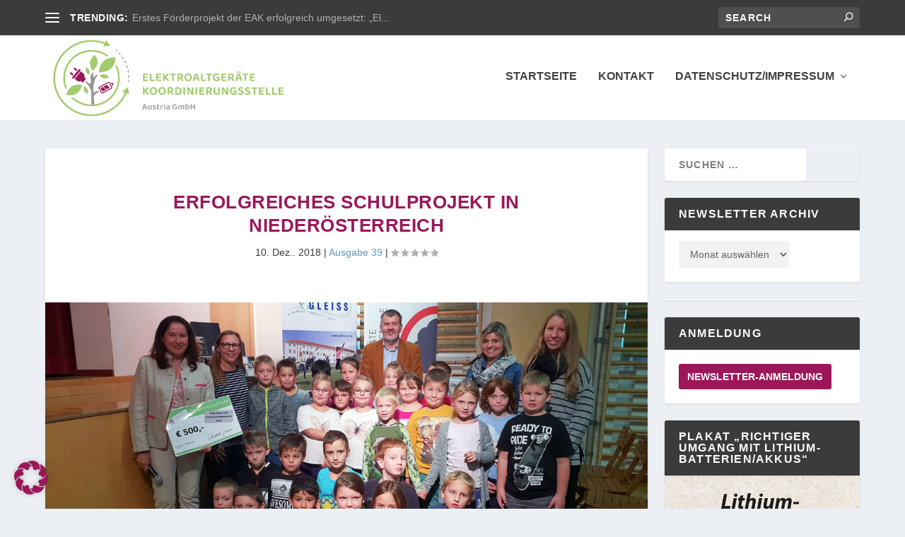

--- FILE ---
content_type: text/css
request_url: https://newsletter.eak-austria.at/wp-content/et-cache/global/et-extra-customizer-global.min.css?ver=1765453713
body_size: 3102
content:
.widget_et_recent_tweets .widget_list a,.widget_et_recent_tweets .et-extra-icon,.widget_et_recent_tweets .widget-footer .et-extra-social-icon,.widget_et_recent_tweets .widget-footer .et-extra-social-icon::before,.project-details .project-details-title,.et_filterable_portfolio .filterable_portfolio_filter a.current,.et_extra_layout .et_pb_extra_column_main .et_pb_column .module-head h1,.et_pb_extra_column .module-head h1,#portfolio_filter a.current,.woocommerce div.product div.summary .product_meta a,.woocommerce-page div.product div.summary .product_meta a,.et_pb_widget.woocommerce .product_list_widget li .amount,.et_pb_widget li a:hover,.et_pb_widget.woocommerce .product_list_widget li a:hover,.et_pb_widget.widget_et_recent_videos .widget_list .title:hover,.et_pb_widget.widget_et_recent_videos .widget_list .title.active,.woocommerce .woocommerce-info:before{color:#9b1759}.single .score-bar,.widget_et_recent_reviews .review-breakdowns .score-bar,.et_pb_extra_module .posts-list article .post-thumbnail,.et_extra_other_module .posts-list article .post-thumbnail,.et_pb_widget .widget_list_portrait,.et_pb_widget .widget_list_thumbnail,.quote-format,.link-format,.audio-format .audio-wrapper,.paginated .pagination li.active,.score-bar,.review-summary-score-box,.post-footer .rating-stars #rating-stars img.star-on,.post-footer .rating-stars #rated-stars img.star-on,.author-box-module .author-box-avatar,.timeline-menu li.active a:before,.woocommerce div.product form.cart .button,.woocommerce div.product form.cart .button.disabled,.woocommerce div.product form.cart .button.disabled:hover,.woocommerce-page div.product form.cart .button,.woocommerce-page div.product form.cart .button.disabled,.woocommerce-page div.product form.cart .button.disabled:hover,.woocommerce div.product form.cart .read-more-button,.woocommerce-page div.product form.cart .read-more-button,.woocommerce div.product form.cart .post-nav .nav-links .button,.woocommerce-page div.product form.cart .post-nav .nav-links .button,.woocommerce .woocommerce-message,.woocommerce-page .woocommerce-message{background-color:#9b1759}#et-menu>li>ul,#et-menu li>ul,#et-menu>li>ul>li>ul,.et-top-search-primary-menu-item .et-top-search,.et_pb_module,.module,.page article,.authors-page .page,#timeline-sticky-header,.et_extra_other_module,.woocommerce .woocommerce-info{border-color:#9b1759}body,p{line-height:1.6em}h1,h2,h3,h4,h5,h6,h1 a,h2 a,h3 a,h4 a,h5 a,h6 a{font-family:'Arimo',sans-serif}body{font-family:'Arimo',sans-serif}a,a:visited,.post-content a,.et_pb_pagebuilder_layout .et_pb_blurb_container p a,.et_pb_pagebuilder_layout .et_pb_code a,.et_pb_pagebuilder_layout .et_pb_promo_description a,.et_pb_pagebuilder_layout .et_pb_newsletter_description a,.et_pb_pagebuilder_layout .et_pb_team_member_description>a,.et_pb_pagebuilder_layout .et_pb_pricing li a,.et_pb_pagebuilder_layout .et_pb_slide_content a,.et_pb_pagebuilder_layout .et_pb_tab a,.et_pb_pagebuilder_layout .et_pb_text a,.et_pb_pagebuilder_layout .et_pb_toggle_content a,.et_pb_pagebuilder_layout .et_pb_fullwidth_code a{color:#a3ca6d}body{color:#3b3b3b}h1,h2,h3,h4,h5,h6,h1 a,h2 a,h3 a,h4 a,h5 a,h6 a{color:#9b1759}.archive h1,.search h1{color:#3b3b3b}#et-menu>li a,#et-menu>li.menu-item-has-children>a:after,#et-menu>li.mega-menu-featured>a:after,#et-extra-mobile-menu>li.mega-menu-featured>a:after{color:#3b3b3b}#et-menu>li>a:hover,#et-menu>li.menu-item-has-children>a:hover:after,#et-menu>li.mega-menu-featured>a:hover:after,#et-navigation>ul#et-menu>li.current-menu-item>a,#et-navigation>ul#et-menu>li.current_page_item>a,#et-extra-mobile-menu>li.mega-menu-featured>a:hover:after,#et-extra-mobile-menu>li.current-menu-item>a,#et-extra-mobile-menu>li.current_page_item>a,#et-extra-mobile-menu>li>a:hover{color:#9b1759}#et-navigation>ul>li>a:before{background-color:#9b1759}#main-header{background-color:#ffffff}#et-menu>li>ul,#et-menu li>ul,#et-menu>li>ul>li>ul,#et-mobile-navigation nav,.et-top-search-primary-menu-item .et-top-search{background-color:#3b3b3b}#et-menu li.mega-menu-featured>ul li.menu-item .recent-list .recent-post,#et-extra-mobile-menu li.mega-menu-featured>ul li.menu-item .recent-list .recent-post,#et-menu li.mega-menu>ul>li>a,#et-menu li.mega-menu>ul li:last-child a,#et-menu li>ul li a{border-color:#9b1759}#et-menu li>ul li a,#et-menu li.mega-menu>ul>li>a,#et-menu .sub-menu li.mega-menu-featured>a:after,#et-menu .sub-menu li.menu-item-has-children>a:after,#et-extra-mobile-menu .sub-menu li.mega-menu-featured>a:after,#et-extra-mobile-menu li a,#et-menu li.mega-menu-featured>ul li .title,#et-extra-mobile-menu li.mega-menu-featured>ul li .title,#et-menu li.mega-menu-featured>ul li .featured-post h2,#et-extra-mobile-menu li.mega-menu-featured>ul li .featured-post h2,#et-menu li.mega-menu-featured>ul li .featured-post .post-meta a,#et-extra-mobile-menu li.mega-menu-featured>ul li .featured-post .post-meta a,#et-menu li.mega-menu-featured>ul li.menu-item .recent-list .recent-post .post-content .post-meta,#et-extra-mobile-menu li.mega-menu-featured>ul li.menu-item .recent-list .recent-post .post-content .post-meta,#et-menu li.mega-menu-featured>ul li.menu-item .recent-list .recent-post .post-content .post-meta a,#et-extra-mobile-menu li.mega-menu-featured>ul li.menu-item .recent-list .recent-post .post-content .post-meta a{color:#ffffff}#top-header{background-color:#3b3b3b}#et-secondary-nav #et-secondary-menu{background-color:#3b3b3b}.et-fixed-header #main-header{background-color:#3b3b3b}#footer-bottom{background-color:#3b3b3b}#page-container .button,#page-container button,#page-container button[type="submit"],#page-container input[type="submit"],#page-container input[type="reset"],#page-container input[type="button"],.read-more-button,.comment-body .comment_area .comment-content .reply-container .comment-reply-link,.widget_tag_cloud a,.widget_tag_cloud a:visited,.post-nav .nav-links .button,a.read-more-button,a.read-more-button:visited,#footer .widget_tag_cloud a,#footer .widget_tag_cloud a:visited,#footer a.read-more-button,#footer a.read-more-button:visited,#footer .button,#footer button,#footer button[type="submit"],#footer input[type="submit"],#footer input[type="reset"],#footer input[type="button"],.et_pb_button{color:#ffffff}#page-container .button,#page-container button,#page-container button[type="submit"],#page-container input[type="submit"],#page-container input[type="reset"],#page-container input[type="button"],.read-more-button,.comment-body .comment_area .comment-content .reply-container .comment-reply-link,.widget_tag_cloud a,.widget_tag_cloud a:visited,.post-nav .nav-links .button,a.read-more-button,a.read-more-button:visited,#footer .widget_tag_cloud a,#footer .widget_tag_cloud a:visited,#footer a.read-more-button,#footer a.read-more-button:visited,#footer .button,#footer button,#footer button[type="submit"],#footer input[type="submit"],#footer input[type="reset"],#footer input[type="button"],.et_pb_button{background-color:#9b1759}#page-container .button:hover,#page-container button:hover,#page-container button[type="submit"]:hover,#page-container input[type="submit"]:hover,#page-container input[type="reset"]:hover,#page-container input[type="button"]:hover,.read-more-button:hover,.comment-body .comment_area .comment-content .reply-container .comment-reply-link:hover,.widget_tag_cloud a:hover,.widget_tag_cloud a:visited:hover,.post-nav .nav-links .button:hover,a.read-more-button:hover,a.read-more-button:visited:hover,#footer .widget_tag_cloud a:hover,#footer .widget_tag_cloud a:visited:hover,#footer a.read-more-button:hover,#footer a.read-more-button:visited:hover,#footer .button:hover,#footer button:hover,#footer button[type="submit"]:hover,#footer input[type="submit"]:hover,#footer input[type="reset"]:hover,#footer input[type="button"]:hover,.et_pb_button:hover{color:#9b1759}#page-container .button:hover,#page-container button:hover,#page-container button[type="submit"]:hover,#page-container input[type="submit"]:hover,#page-container input[type="reset"]:hover,#page-container input[type="button"]:hover,.read-more-button:hover,.comment-body .comment_area .comment-content .reply-container .comment-reply-link:hover,.widget_tag_cloud a:hover,.widget_tag_cloud a:visited:hover,.post-nav .nav-links .button:hover,a.read-more-button:hover,a.read-more-button:visited:hover,#footer .widget_tag_cloud a:hover,#footer .widget_tag_cloud a:visited:hover,#footer a.read-more-button:hover,#footer a.read-more-button:visited:hover,#footer .button:hover,#footer button:hover,#footer button[type="submit"]:hover,#footer input[type="submit"]:hover,#footer input[type="reset"]:hover,#footer input[type="button"]:hover,.et_pb_button:hover{background-color:#ffffff}#page-container .button:hover,#page-container button:hover,#page-container button[type="submit"]:hover,#page-container input[type="submit"]:hover,#page-container input[type="reset"]:hover,#page-container input[type="button"]:hover,.read-more-button:hover,.comment-body .comment_area .comment-content .reply-container .comment-reply-link:hover,.widget_tag_cloud a:hover,.widget_tag_cloud a:visited:hover,.post-nav .nav-links .button:hover,a.read-more-button:hover,a.read-more-button:visited:hover,#footer .widget_tag_cloud a:hover,#footer .widget_tag_cloud a:visited:hover,#footer a.read-more-button:hover,#footer a.read-more-button:visited:hover,#footer .button:hover,#footer button:hover,#footer button[type="submit"]:hover,#footer input[type="submit"]:hover,#footer input[type="reset"]:hover,#footer input[type="button"]:hover,.et_pb_button:hover{border-width:2px}#page-container .button:hover,#page-container button:hover,#page-container button[type="submit"]:hover,#page-container input[type="submit"]:hover,#page-container input[type="reset"]:hover,#page-container input[type="button"]:hover,.read-more-button:hover,.comment-body .comment_area .comment-content .reply-container .comment-reply-link:hover,.widget_tag_cloud a:hover,.widget_tag_cloud a:visited:hover,.post-nav .nav-links .button:hover,a.read-more-button:hover,a.read-more-button:visited:hover,#footer .widget_tag_cloud a:hover,#footer .widget_tag_cloud a:visited:hover,#footer a.read-more-button:hover,#footer a.read-more-button:visited:hover,#footer .button:hover,#footer button:hover,#footer button[type="submit"]:hover,#footer input[type="submit"]:hover,#footer input[type="reset"]:hover,#footer input[type="button"]:hover,.et_pb_button:hover{border-color:#9b1759}h2{letter-spacing:inherit;text-transform:none;font-size:15px}strong{color:#9b1759}h3._brlbs{font-size:14px}h4._brlbs{font-size:14px;text-transform:none;letter-spacing:inherit}table._brlbs{margin-bottom:20px}h4._brlbs._brlbs-c-youtube{margin-top:15px}#BorlabsCookieBox .cookie-box ._brlbs-btn,#BorlabsCookieBox .cookie-preference ._brlbs-btn{color:#fff!important}.BorlabsCookie ._brlbs-content-blocker a._brlbs-btn{background:#9b1759!important}.BorlabsCookie ._brlbs-video-youtube a._brlbs-btn{color:#fff!important}a.read-more-button{color:#fff!important}a.read-more-button:hover{color:#9b1759!important}#logo{max-width:350px!important;min-width:350px!important;height:auto;margin-top:-8px}a#CybotCookiebotDialogBodyLevelButtonLevelOptinAllowAll,a#CybotCookiebotDialogBodyLevelButtonLevelOptinAllowallSelection{background-color:#9b1759!important;border:1px solid #9b1759!important}.page article{border-color:#3b3b3b}.post-nav #page-container .button{color:#fff}.post-nav .nav-links .button:before{color:#fff}#et-navigation>ul>li.current-menu-item>a,#et-navigation>ul>li.current_page_item>a{color:rgba(0,0,0,.75)}textarea{background:rgba(0,0,0,.05)!important}p a{color:#5b99ce!important}.et_pb_blurb_content{color:rgba(0,0,0,.75)}#menu-item-252 a{color:#fff!important}#footer-menu{display:none!important}#main-header{background:#fff}header.header #et-navigation a{color:rgba(0,0,0,.75)}.et_extra_layout .et_pb_posts_blog_feed_masonry_0{border-width:0!important}#post-1808 .post-meta.vcard,#post-1808 h2 a{color:#fff!important}#post-1280{background:#78da7a}#post-1280 h2 .et-accent-color{color:#fff!important;font-size:40px}#media_image-2.et_pb_widget.widget_media_image .wp-caption{max-width:100%;margin-bottom:0px}#et-info .et-top-search .et-search-field{width:220px}#custom_html-3.widget_text.et_pb_widget.widget_custom_html h4.widgettitle{display:none}#custom_html-3.widget_text.et_pb_widget.widget_custom_html .textwidget.custom-html-widget{padding:1px}.et_pb_widget .widgettitle{background:#3b3b3b}.logo{-webkit-order:1;-ms-flex-order:1;order:1;display:block;height:100px;margin:10px 0;transition:height 0.5s,margin 0.5s;-webkit-transform:translate3d(0,0,0);transform:translate3d(0,0,0)}.archive-pagination>.page-numbers li>.page-numbers.current{background:#9b1759}div.paginated_page.paginated_page_2.active article#post-617{display:none}#cookie-notice .button.bootstrap{background-color:#9b1759;background-image:none}#cookie-notice .button.bootstrap:hover{background-color:#9b1759;background-image:none}.quote-format .attribution{word-break:normal;word-wrap:normal}div.et_pb_pricing_content{display:none}div.et_pb_pricing_heading{background:#9fb8cd}.et_pb_featured_table .et_pb_pricing_heading{background:#9b1759}span.et_pb_sum{color:#9fb8cd}span.post-meta-icon.rating-star.rating-star-on{color:#ffd700}span.post-meta-icon.rating-star.rating-star-on.rating-star-1{color:#ffd700!important}span.post-meta-icon.rating-star.rating-star-half{color:#ffd700}div.et_pb_pricing_table{border-color:#3b3b3b}input,input[type="text"]{max-width:200px}select.text{background:rgba(0,0,0,0.05);max-width:200px}.et_pb_widget a:visited{color:rgba(59,59,59,0.73)}.et_pb_widget a:hover{color:rgba(59,59,59,0.73)!important;text-decoration:underline!important}.et_pb_widget a{color:rgba(59,59,59,0.73)}div#et-recent-posts-2 a.title{color:rgba(59,59,59,0.73)}a,a:visited{text-decoration:none!important}a:hover{text-decoration:underline}header.header #et-navigation a{text-decoration:none}@media only screen and (max-width:980px){.logo{-webkit-order:1;-ms-flex-order:1;order:1;display:block;height:60px;margin:10px 0;transition:height 0.5s,margin 0.5s;-webkit-transform:translate3d(0,0,0);transform:translate3d(0,0,0)}}div#et-recent-posts-2 h4.widgettitle{background:#3b3b3b}div#archives-2 h4.widgettitle{background:#3b3b3b}div#text-2 h4.widgettitle{background:#3b3b3b}div#text-4 h4.widgettitle{background:#3b3b3b}div#text-3 h4.widgettitle{background:#3b3b3b}div#et_login-2 h4.widgettitle{background:#3b3b3b}article#post-903 a.read-more-button,article#post-899 a.read-more-button,article#post-892 a.read-more-button,article#post-889 a.read-more-button,article#post-879 a.read-more-button,article#post-864 a.read-more-button,article#post-146 a.read-more-button,article#post-1101 a.read-more-button,article#post-1381 a.read-more-button,article#post-1397 a.read-more-button,article#post-1407 a.read-more-button,article#post-1401 a.read-more-button,article#post-1407 a.read-more-button,article#post-2089 a.read-more-button,article#post-2098 a.read-more-button,article#post-2107 a.read-more-button,article#post-2113 a.read-more-button,article#post-2121 a.read-more-button,article#post-2121 #page-container input[type="submit"]{background-color:#a5644e;color:#ffffff}article#post-350 a.read-more-button,article#post-142 a.read-more-button,article#post-140 a.read-more-button,article#post-124 a.read-more-button,article#post-134 a.read-more-button,article#post-391 a.read-more-button,article#post-394 a.read-more-button,article#post-432 a.read-more-button,article#post-425 a.read-more-button,article#post-434 a.read-more-button,article#post-430 a.read-more-button,article#post-518 a.read-more-button,article#post-523 a.read-more-button,article#post-533 a.read-more-button{background-color:#a5644e}article#post-536 a.read-more-button,article#post-857 a.read-more-button,article#post-1073 a.read-more-button,article#post-1077 a.read-more-button,article#post-1082 a.read-more-button,article#post-1087 a.read-more-button,article#post-1066 a.read-more-button,article#post-2085 a.read-more-button{background-color:#a5644e;color:#fff}article#post-536 a.read-more-button:hover,article#post-857 a.read-more-button:hover,article#post-1073 a.read-more-button:hover,article#post-1077 a.read-more-button:hover,article#post-1082 a.read-more-button:hover,article#post-1087 a.read-more-button:hover,article#post-1101 a.read-more-button:hover,article#post-1066 a.read-more-button:hover,article#post-350 a.read-more-button:hover,article#post-1381 a.read-more-button:hover,article#post-1401 a.read-more-button:hover,article#post-1397 a.read-more-button:hover,article#post-1407 a.read-more-button:hover,article#post-1381 a.read-more-button:hover,article#post-2089 a.read-more-button:hover,article#post-2098 a.read-more-button:hover,article#post-2107 a.read-more-button:hover,article#post-2113 a.read-more-button:hover,article#post-2085 a.read-more-button:hover{background-color:#ffffff;border:2px solid #a5644e;color:#a5644e}article#post-533 a.read-more-button:hover{background-color:#ffffff;border:2px solid #a5644e;color:#a5644e}article#post-523 a.read-more-button:hover{background-color:#ffffff;border:2px solid #a5644e;color:#a5644e}article#post-518 a.read-more-button:hover{background-color:#ffffff;border:2px solid #a5644e;color:#a5644e}article#post-430 a.read-more-button:hover{background-color:#ffffff;border:2px solid #a5644e;color:#a5644e}article#post-434 a.read-more-button:hover{background-color:#ffffff;border:2px solid #a5644e;color:#a5644e}article#post-425 a.read-more-button:hover{background-color:#ffffff;border:2px solid #a5644e;color:#a5644e}article#post-432 a.read-more-button:hover{background-color:#ffffff;border:2px solid #a5644e;color:#a5644e}article#post-394 a.read-more-button:hover{background-color:#ffffff;border:2px solid #a5644e;color:#a5644e}article#post-903 a.read-more-button:hover,article#post-899 a.read-more-button:hover,article#post-892 a.read-more-button:hover,article#post-889 a.read-more-button:hover,article#post-879 a.read-more-button:hover,article#post-864 a.read-more-button:hover,article#post-391 a.read-more-button:hover{background-color:#ffffff;border:2px solid #a5644e;color:#a5644e}article#post-146 a.read-more-button:hover{background-color:#ffffff;border:2px solid #a5644e;color:#a5644e}article#post-142 a.read-more-button:hover{background-color:#ffffff;border:2px solid #a5644e;color:#a5644e}article#post-140 a.read-more-button:hover{background-color:#ffffff;border:2px solid #a5644e;color:#a5644e}article#post-124 a.read-more-button:hover{background-color:#ffffff;border:2px solid #a5644e;color:#a5644e}article#post-134 a.read-more-button:hover{background-color:#ffffff;border:2px solid #a5644e;color:#a5644e}article#post-733 a.read-more-button,article#post-173 a.read-more-button,article#post-738 a.read-more-button,article#post-171 a.read-more-button,article#post-764 a.read-more-button,article#post-759 a.read-more-button,article#post-779 a.read-more-button,article#post-783 a.read-more-button,article#post-788 a.read-more-button,article#post-993 a.read-more-button,article#post-1004 a.read-more-button,article#post-1011 a.read-more-button,article#post-1013 a.read-more-button,article#post-1017 a.read-more-button,article#post-989 a.read-more-button,article#post-1243 a.read-more-button,article#post-1260 a.read-more-button,article#post-1267 a.read-more-button,article#post-1274 a.read-more-button,article#post-1280 a.read-more-button:hover,article#post-1287 a.read-more-button,article#post-1295 a.read-more-button,article#post-1237 a.read-more-button,article#post-1944 a.read-more-button,article#post-1954 a.read-more-button,article#post-1961 a.read-more-button,article#post-1996 a.read-more-button,article#post-1978 a.read-more-button,article#post-2001 a.read-more-button,article#post-1937 a.read-more-button,article#post-2284 a.read-more-button,article#post-2294 a.read-more-button,article#post-2323 a.read-more-button,article#post-2328 a.read-more-button,article#post-2328 input[type="submit"]{background-color:#78da7a;color:#ffffff}article#post-733 a.read-more-button:hover,article#post-564 a.read-more-button:hover,article#post-738 a.read-more-button:hover,article#post-764 a.read-more-button:hover,article#post-759 a.read-more-button:hover,article#post-779 a.read-more-button:hover,article#post-783 a.read-more-button:hover,article#post-788 a.read-more-button:hover,article#post-993 a.read-more-button:hover,article#post-1004 a.read-more-button:hover,article#post-1011 a.read-more-button:hover,article#post-1013 a.read-more-button:hover,article#post-1017 a.read-more-button:hover,article#post-989 a.read-more-button:hover,article#post-1243 a.read-more-button:hover,article#post-1260 a.read-more-button:hover,article#post-1267 a.read-more-button:hover,article#post-1274 a.read-more-button:hover,article#post-1280 a.read-more-button,article#post-1287 a.read-more-button:hover,article#post-1295 a.read-more-button:hover,article#post-1237 a.read-more-button:hover,article#post-2284 a.read-more-button:hover,article#post-2294 a.read-more-button:hover,article#post-2323 a.read-more-button:hover,article#post-2328 a.read-more-button:hover,article#post-2328 input[type="submit"]:hover{background-color:#ffffff;border:2px solid #78da7a;color:#78da7a}#post-2217 h2 a{color:#a3ca6d!important}article#post-167 a.read-more-button{background-color:#78da7a}article#post-165 a.read-more-button{background-color:#78da7a}article#post-448 a.read-more-button{background-color:#78da7a}article#post-455 a.read-more-button{background-color:#78da7a}article#post-460 a.read-more-button{background-color:#78da7a}article#post-466 a.read-more-button,article#post-2279 a.read-more-button{background-color:#78da7a;color:#fff}article#post-474 a.read-more-button{background-color:#78da7a}article#post-471 a.read-more-button{background-color:#78da7a}article#post-545 a.read-more-button{background-color:#78da7a}article#post-548 a.read-more-button{background-color:#78da7a}article#post-559 a.read-more-button{background-color:#78da7a}article#post-561 a.read-more-button{background-color:#78da7a}article#post-564 a.read-more-button{background-color:#78da7a}#post-864 h2{color:#a5644e}article#post-561 a.read-more-button:hover,article#post-2279 a.read-more-button:hover{background-color:#ffffff;border:2px solid #78da7a;color:#78da7a}article#post-559 a.read-more-button:hover{background-color:#ffffff;border:2px solid #78da7a;color:#78da7a}article#post-548 a.read-more-button:hover{background-color:#ffffff;border:2px solid #78da7a;color:#78da7a}article#post-545 a.read-more-button:hover{background-color:#ffffff;border:2px solid #78da7a;color:#78da7a}article#post-471 a.read-more-button:hover{background-color:#ffffff;border:2px solid #78da7a;color:#78da7a}article#post-474 a.read-more-button:hover{background-color:#ffffff;border:2px solid #78da7a;color:#78da7a}article#post-466 a.read-more-button:hover{background-color:#ffffff;border:2px solid #78da7a;color:#78da7a}article#post-460 a.read-more-button:hover{background-color:#ffffff;border:2px solid #78da7a;color:#78da7a}article#post-455 a.read-more-button:hover{background-color:#ffffff;border:2px solid #78da7a;color:#78da7a}article#post-448 a.read-more-button:hover{background-color:#ffffff;border:2px solid #78da7a;color:#78da7a}article#post-321 a.read-more-button{background-color:#78da7a}article#post-72 a.read-more-button{background-color:#9fb8cd}article#post-482 a.read-more-button{background-color:#9fb8cd}article#post-489 a.read-more-button{background-color:#9fb8cd}article#post-493 a.read-more-button{background-color:#9fb8cd}article#post-503 a.read-more-button{background-color:#9fb8cd}article#post-499 a.read-more-button{background-color:#9fb8cd}article#post-511 a.read-more-button,article#post-959 a.read-more-button,article#post-954 a.read-more-button,article#post-939 a.read-more-button,article#post-949 a.read-more-button,article#post-930 a.read-more-button,article#post-925 a.read-more-button,article#post-917 a.read-more-button,article#post-1163 a.read-more-button,article#post-1170 a.read-more-button,article#post-1174 a.read-more-button,article#post-1196 a.read-more-button,article#post-1180 a.read-more-button,article#post-1186 a.read-more-button,article#post-1153 a.read-more-button,article#post-1803 a.read-more-button,article#post-1813 a.read-more-button,article#post-1798 a.read-more-button,article#post-1818 a.read-more-button,article#post-1808 a.read-more-button,#post-1808{background-color:#9fb8cd;color:#fff}article#post-617 a.read-more-button{background-color:#9fb8cd}article#post-571 a.read-more-button:hover{background-color:#ffffff;border:2px solid #9fb8cd;color:#9fb8cd}article#post-571 a.read-more-button{background-color:#9fb8cd}article#post-617 a.read-more-button:hover{background-color:#ffffff;border:2px solid #9fb8cd;color:#9fb8cd}article#post-614 a.read-more-button{background-color:#9fb8cd}article#post-614 a.read-more-button:hover{background-color:#ffffff;border:2px solid #9fb8cd;color:#9fb8cd}article#post-606 a.read-more-button{background-color:#9fb8cd}article#post-606 a.read-more-button:hover{background-color:#ffffff;border:2px solid #9fb8cd;color:#9fb8cd}article#post-577 a.read-more-button{background-color:#9fb8cd}article#post-577 a.read-more-button:hover{background-color:#ffffff;border:2px solid #9fb8cd;color:#9fb8cd}article#post-598 a.read-more-button{background-color:#9fb8cd}article#post-598 a.read-more-button:hover{background-color:#ffffff;border:2px solid #9fb8cd;color:#9fb8cd}article#post-499 a.read-more-button:hover{background-color:#ffffff;border:2px solid #9fb8cd;color:#9fb8cd}article#post-503 a.read-more-button:hover{background-color:#ffffff;border:2px solid #9fb8cd;color:#9fb8cd}article#post-493 a.read-more-button:hover{background-color:#ffffff;border:2px solid #9fb8cd;color:#9fb8cd}article#post-489 a.read-more-button:hover{background-color:#ffffff;border:2px solid #9fb8cd;color:#9fb8cd}article#post-482 a.read-more-button:hover{background-color:#ffffff;border:2px solid #9fb8cd;color:#9fb8cd}article#post-1 a.read-more-button:hover,article#post-1163 a.read-more-button:hover,article#post-1170 a.read-more-button:hover,article#post-1174 a.read-more-button:hover,article#post-1196 a.read-more-button:hover,article#post-1180 a.read-more-button:hover,article#post-1186 a.read-more-button:hover{background-color:#ffffff;border:2px solid #9fb8cd;color:#9fb8cd}article#post-72 a.read-more-button:hover{background-color:#ffffff;border:2px solid #9fb8cd;color:#9fb8cd}article#post-321 a.read-more-button:hover,article#post-1944 a.read-more-button:hover,article#post-1954 a.read-more-button:hover,article#post-1961 a.read-more-button:hover,article#post-1996 a.read-more-button:hover,article#post-1978 a.read-more-button:hover,article#post-2001 a.read-more-button:hover,article#post-1937 a.read-more-button:hover{background-color:#ffffff;border:2px solid #78da7a;color:#78da7a}article#post-173 a.read-more-button:hover{background-color:#ffffff;border:2px solid #78da7a;color:#78da7a}article#post-171 a.read-more-button:hover{background-color:#ffffff;border:2px solid #78da7a;color:#78da7a}article#post-167 a.read-more-button:hover{background-color:#ffffff;border:2px solid #78da7a;color:#78da7a}article#post-165 a.read-more-button:hover{background-color:#ffffff;border:2px solid #78da7a;color:#78da7a}article#post-55 a.read-more-button{background-color:#9fb8cd}article#post-63 a.read-more-button{background-color:#9fb8cd}article#post-69 a.read-more-button{background-color:#9fb8cd}article#post-77 a.read-more-button{background-color:#9fb8cd}article#post-74 a.read-more-button{background-color:#9fb8cd}article#post-55 a.read-more-button:hover{background-color:#ffffff;border:2px solid #9fb8cd;color:#9fb8cd}article#post-63 a.read-more-button:hover{background-color:#ffffff;border:2px solid #9fb8cd;color:#9fb8cd}article#post-69 a.read-more-button:hover{background-color:#ffffff;border:2px solid #9fb8cd;color:#9fb8cd}article#post-77 a.read-more-button:hover{background-color:#ffffff;border:2px solid #9fb8cd;color:#9fb8cd}article#post-74 a.read-more-button:hover{background-color:#ffffff;border:2px solid #9fb8cd;color:#9fb8cd}#page-container .button,#page-container button,#page-container button[type="submit"]{background-color:#9b1759;color:#fff}